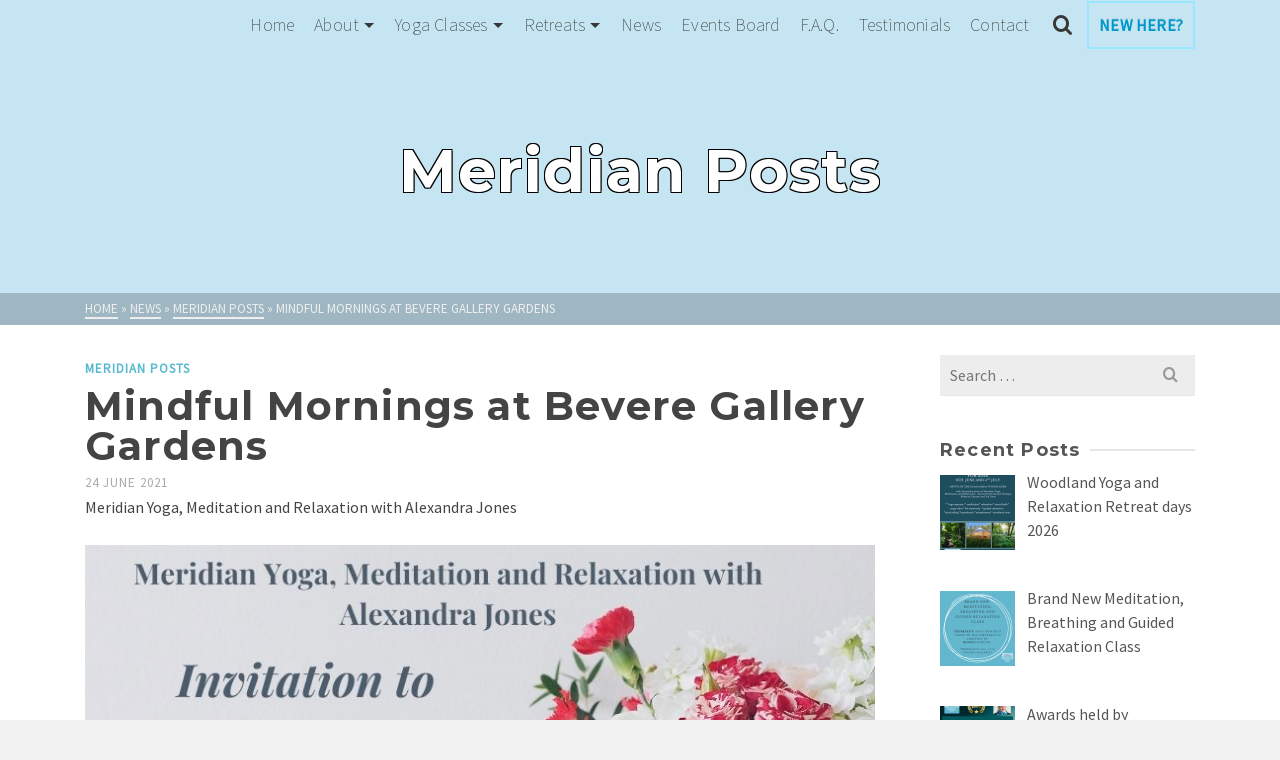

--- FILE ---
content_type: text/plain
request_url: https://www.google-analytics.com/j/collect?v=1&_v=j102&a=4057505&t=pageview&_s=1&dl=https%3A%2F%2Fwww.meridianyoga.net%2Fmindful-mornings-at-bevere-gallery-gardens%2F&ul=en-us%40posix&dt=Mindful%20Mornings%20at%20Bevere%20Gallery%20Gardens%20-%20Meridian%20Yoga&sr=1280x720&vp=1280x720&_u=IADAAEABAAAAACAAI~&jid=1987874994&gjid=1996626946&cid=434721639.1769348921&tid=UA-141381622-1&_gid=562193066.1769348922&_r=1&_slc=1&z=1485319370
body_size: -570
content:
2,cG-DPDKKJ8Z9R